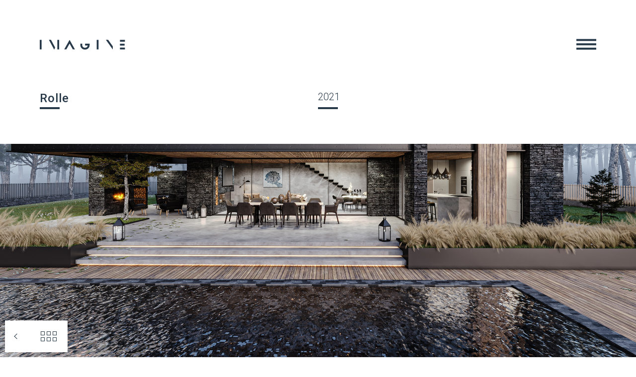

--- FILE ---
content_type: text/html; charset=UTF-8
request_url: https://imagine-archi.ch/projet/rolle/
body_size: 12050
content:
<!DOCTYPE html>
<html lang="fr-FR">
  <head>
    <meta http-equiv="Content-Type" content="text/html; charset=UTF-8" />
    <meta name="format-detection" content="telephone=no" />
    <meta property="og:image" content="https://imagine-archi.ch/wp-content/uploads/2021/11/tutu-final-1.jpg" />    <link rel="profile" href="http://gmpg.org/xfn/11">
	<link rel="pingback" href="https://imagine-archi.ch/xmlrpc.php">
    <meta name="viewport" content="width=device-width, initial-scale=1.0, viewport-fit=cover">
	    
    <meta name='robots' content='index, follow, max-image-preview:large, max-snippet:-1, max-video-preview:-1' />
	<style>img:is([sizes="auto" i], [sizes^="auto," i]) { contain-intrinsic-size: 3000px 1500px }</style>
	
	<!-- This site is optimized with the Yoast SEO plugin v25.6 - https://yoast.com/wordpress/plugins/seo/ -->
	<title>Rolle - Imagine</title>
	<link rel="canonical" href="https://imagine-archi.ch/projet/rolle/" />
	<meta property="og:locale" content="fr_FR" />
	<meta property="og:type" content="article" />
	<meta property="og:title" content="Rolle - Imagine" />
	<meta property="og:description" content="RolleProjet d’une villa contemporaine neuveNichée dans un écrin de verdure, &hellip;" />
	<meta property="og:url" content="https://imagine-archi.ch/projet/rolle/" />
	<meta property="og:site_name" content="Imagine" />
	<meta property="article:modified_time" content="2024-04-08T07:32:59+00:00" />
	<meta property="og:image" content="https://imagine-archi.ch/wp-content/uploads/2021/11/tutu-final-1-1024x576.jpg" />
	<meta property="og:image:width" content="1024" />
	<meta property="og:image:height" content="576" />
	<meta property="og:image:type" content="image/jpeg" />
	<meta name="twitter:card" content="summary_large_image" />
	<script type="application/ld+json" class="yoast-schema-graph">{"@context":"https://schema.org","@graph":[{"@type":"WebPage","@id":"https://imagine-archi.ch/projet/rolle/","url":"https://imagine-archi.ch/projet/rolle/","name":"Rolle - Imagine","isPartOf":{"@id":"https://imagine-archi.ch/#website"},"primaryImageOfPage":{"@id":"https://imagine-archi.ch/projet/rolle/#primaryimage"},"image":{"@id":"https://imagine-archi.ch/projet/rolle/#primaryimage"},"thumbnailUrl":"https://imagine-archi.ch/wp-content/uploads/2021/11/tutu-final-1.jpg","datePublished":"2021-09-09T09:12:00+00:00","dateModified":"2024-04-08T07:32:59+00:00","breadcrumb":{"@id":"https://imagine-archi.ch/projet/rolle/#breadcrumb"},"inLanguage":"fr-FR","potentialAction":[{"@type":"ReadAction","target":["https://imagine-archi.ch/projet/rolle/"]}]},{"@type":"ImageObject","inLanguage":"fr-FR","@id":"https://imagine-archi.ch/projet/rolle/#primaryimage","url":"https://imagine-archi.ch/wp-content/uploads/2021/11/tutu-final-1.jpg","contentUrl":"https://imagine-archi.ch/wp-content/uploads/2021/11/tutu-final-1.jpg","width":2500,"height":1406},{"@type":"BreadcrumbList","@id":"https://imagine-archi.ch/projet/rolle/#breadcrumb","itemListElement":[{"@type":"ListItem","position":1,"name":"Accueil","item":"https://imagine-archi.ch/"},{"@type":"ListItem","position":2,"name":"Portfolio","item":"https://imagine-archi.ch/projet/"},{"@type":"ListItem","position":3,"name":"Rolle"}]},{"@type":"WebSite","@id":"https://imagine-archi.ch/#website","url":"https://imagine-archi.ch/","name":"Imagine","description":"Atelier d&#039;Architecture","publisher":{"@id":"https://imagine-archi.ch/#organization"},"potentialAction":[{"@type":"SearchAction","target":{"@type":"EntryPoint","urlTemplate":"https://imagine-archi.ch/?s={search_term_string}"},"query-input":{"@type":"PropertyValueSpecification","valueRequired":true,"valueName":"search_term_string"}}],"inLanguage":"fr-FR"},{"@type":"Organization","@id":"https://imagine-archi.ch/#organization","name":"Imagine","url":"https://imagine-archi.ch/","logo":{"@type":"ImageObject","inLanguage":"fr-FR","@id":"https://imagine-archi.ch/#/schema/logo/image/","url":"https://imagine-archi.ch/wp-content/uploads/2021/06/imagine-logo_small-1.svg","contentUrl":"https://imagine-archi.ch/wp-content/uploads/2021/06/imagine-logo_small-1.svg","caption":"Imagine"},"image":{"@id":"https://imagine-archi.ch/#/schema/logo/image/"}}]}</script>
	<!-- / Yoast SEO plugin. -->


<link rel='dns-prefetch' href='//fonts.googleapis.com' />
<link rel="alternate" type="application/rss+xml" title="Imagine &raquo; Flux" href="https://imagine-archi.ch/feed/" />
<link rel="alternate" type="application/rss+xml" title="Imagine &raquo; Flux des commentaires" href="https://imagine-archi.ch/comments/feed/" />
<script type="text/javascript">
/* <![CDATA[ */
window._wpemojiSettings = {"baseUrl":"https:\/\/s.w.org\/images\/core\/emoji\/16.0.1\/72x72\/","ext":".png","svgUrl":"https:\/\/s.w.org\/images\/core\/emoji\/16.0.1\/svg\/","svgExt":".svg","source":{"concatemoji":"https:\/\/imagine-archi.ch\/wp-includes\/js\/wp-emoji-release.min.js?ver=6.8.3"}};
/*! This file is auto-generated */
!function(s,n){var o,i,e;function c(e){try{var t={supportTests:e,timestamp:(new Date).valueOf()};sessionStorage.setItem(o,JSON.stringify(t))}catch(e){}}function p(e,t,n){e.clearRect(0,0,e.canvas.width,e.canvas.height),e.fillText(t,0,0);var t=new Uint32Array(e.getImageData(0,0,e.canvas.width,e.canvas.height).data),a=(e.clearRect(0,0,e.canvas.width,e.canvas.height),e.fillText(n,0,0),new Uint32Array(e.getImageData(0,0,e.canvas.width,e.canvas.height).data));return t.every(function(e,t){return e===a[t]})}function u(e,t){e.clearRect(0,0,e.canvas.width,e.canvas.height),e.fillText(t,0,0);for(var n=e.getImageData(16,16,1,1),a=0;a<n.data.length;a++)if(0!==n.data[a])return!1;return!0}function f(e,t,n,a){switch(t){case"flag":return n(e,"\ud83c\udff3\ufe0f\u200d\u26a7\ufe0f","\ud83c\udff3\ufe0f\u200b\u26a7\ufe0f")?!1:!n(e,"\ud83c\udde8\ud83c\uddf6","\ud83c\udde8\u200b\ud83c\uddf6")&&!n(e,"\ud83c\udff4\udb40\udc67\udb40\udc62\udb40\udc65\udb40\udc6e\udb40\udc67\udb40\udc7f","\ud83c\udff4\u200b\udb40\udc67\u200b\udb40\udc62\u200b\udb40\udc65\u200b\udb40\udc6e\u200b\udb40\udc67\u200b\udb40\udc7f");case"emoji":return!a(e,"\ud83e\udedf")}return!1}function g(e,t,n,a){var r="undefined"!=typeof WorkerGlobalScope&&self instanceof WorkerGlobalScope?new OffscreenCanvas(300,150):s.createElement("canvas"),o=r.getContext("2d",{willReadFrequently:!0}),i=(o.textBaseline="top",o.font="600 32px Arial",{});return e.forEach(function(e){i[e]=t(o,e,n,a)}),i}function t(e){var t=s.createElement("script");t.src=e,t.defer=!0,s.head.appendChild(t)}"undefined"!=typeof Promise&&(o="wpEmojiSettingsSupports",i=["flag","emoji"],n.supports={everything:!0,everythingExceptFlag:!0},e=new Promise(function(e){s.addEventListener("DOMContentLoaded",e,{once:!0})}),new Promise(function(t){var n=function(){try{var e=JSON.parse(sessionStorage.getItem(o));if("object"==typeof e&&"number"==typeof e.timestamp&&(new Date).valueOf()<e.timestamp+604800&&"object"==typeof e.supportTests)return e.supportTests}catch(e){}return null}();if(!n){if("undefined"!=typeof Worker&&"undefined"!=typeof OffscreenCanvas&&"undefined"!=typeof URL&&URL.createObjectURL&&"undefined"!=typeof Blob)try{var e="postMessage("+g.toString()+"("+[JSON.stringify(i),f.toString(),p.toString(),u.toString()].join(",")+"));",a=new Blob([e],{type:"text/javascript"}),r=new Worker(URL.createObjectURL(a),{name:"wpTestEmojiSupports"});return void(r.onmessage=function(e){c(n=e.data),r.terminate(),t(n)})}catch(e){}c(n=g(i,f,p,u))}t(n)}).then(function(e){for(var t in e)n.supports[t]=e[t],n.supports.everything=n.supports.everything&&n.supports[t],"flag"!==t&&(n.supports.everythingExceptFlag=n.supports.everythingExceptFlag&&n.supports[t]);n.supports.everythingExceptFlag=n.supports.everythingExceptFlag&&!n.supports.flag,n.DOMReady=!1,n.readyCallback=function(){n.DOMReady=!0}}).then(function(){return e}).then(function(){var e;n.supports.everything||(n.readyCallback(),(e=n.source||{}).concatemoji?t(e.concatemoji):e.wpemoji&&e.twemoji&&(t(e.twemoji),t(e.wpemoji)))}))}((window,document),window._wpemojiSettings);
/* ]]> */
</script>
<style id='wp-emoji-styles-inline-css' type='text/css'>

	img.wp-smiley, img.emoji {
		display: inline !important;
		border: none !important;
		box-shadow: none !important;
		height: 1em !important;
		width: 1em !important;
		margin: 0 0.07em !important;
		vertical-align: -0.1em !important;
		background: none !important;
		padding: 0 !important;
	}
</style>
<link rel='stylesheet' id='wp-block-library-css' href='https://imagine-archi.ch/wp-includes/css/dist/block-library/style.min.css?ver=6.8.3' type='text/css' media='all' />
<style id='classic-theme-styles-inline-css' type='text/css'>
/*! This file is auto-generated */
.wp-block-button__link{color:#fff;background-color:#32373c;border-radius:9999px;box-shadow:none;text-decoration:none;padding:calc(.667em + 2px) calc(1.333em + 2px);font-size:1.125em}.wp-block-file__button{background:#32373c;color:#fff;text-decoration:none}
</style>
<link rel='stylesheet' id='fontawesome-free-css' href='https://imagine-archi.ch/wp-content/plugins/getwid/vendors/fontawesome-free/css/all.min.css?ver=5.5.0' type='text/css' media='all' />
<link rel='stylesheet' id='slick-css' href='https://imagine-archi.ch/wp-content/plugins/getwid/vendors/slick/slick/slick.min.css?ver=1.9.0' type='text/css' media='all' />
<link rel='stylesheet' id='slick-theme-css' href='https://imagine-archi.ch/wp-content/plugins/getwid/vendors/slick/slick/slick-theme.min.css?ver=1.9.0' type='text/css' media='all' />
<link rel='stylesheet' id='mp-fancybox-css' href='https://imagine-archi.ch/wp-content/plugins/getwid/vendors/mp-fancybox/jquery.fancybox.min.css?ver=3.5.7-mp.1' type='text/css' media='all' />
<link rel='stylesheet' id='getwid-blocks-css' href='https://imagine-archi.ch/wp-content/plugins/getwid/assets/css/blocks.style.css?ver=2.1.2' type='text/css' media='all' />
<style id='global-styles-inline-css' type='text/css'>
:root{--wp--preset--aspect-ratio--square: 1;--wp--preset--aspect-ratio--4-3: 4/3;--wp--preset--aspect-ratio--3-4: 3/4;--wp--preset--aspect-ratio--3-2: 3/2;--wp--preset--aspect-ratio--2-3: 2/3;--wp--preset--aspect-ratio--16-9: 16/9;--wp--preset--aspect-ratio--9-16: 9/16;--wp--preset--color--black: #000000;--wp--preset--color--cyan-bluish-gray: #abb8c3;--wp--preset--color--white: #ffffff;--wp--preset--color--pale-pink: #f78da7;--wp--preset--color--vivid-red: #cf2e2e;--wp--preset--color--luminous-vivid-orange: #ff6900;--wp--preset--color--luminous-vivid-amber: #fcb900;--wp--preset--color--light-green-cyan: #7bdcb5;--wp--preset--color--vivid-green-cyan: #00d084;--wp--preset--color--pale-cyan-blue: #8ed1fc;--wp--preset--color--vivid-cyan-blue: #0693e3;--wp--preset--color--vivid-purple: #9b51e0;--wp--preset--gradient--vivid-cyan-blue-to-vivid-purple: linear-gradient(135deg,rgba(6,147,227,1) 0%,rgb(155,81,224) 100%);--wp--preset--gradient--light-green-cyan-to-vivid-green-cyan: linear-gradient(135deg,rgb(122,220,180) 0%,rgb(0,208,130) 100%);--wp--preset--gradient--luminous-vivid-amber-to-luminous-vivid-orange: linear-gradient(135deg,rgba(252,185,0,1) 0%,rgba(255,105,0,1) 100%);--wp--preset--gradient--luminous-vivid-orange-to-vivid-red: linear-gradient(135deg,rgba(255,105,0,1) 0%,rgb(207,46,46) 100%);--wp--preset--gradient--very-light-gray-to-cyan-bluish-gray: linear-gradient(135deg,rgb(238,238,238) 0%,rgb(169,184,195) 100%);--wp--preset--gradient--cool-to-warm-spectrum: linear-gradient(135deg,rgb(74,234,220) 0%,rgb(151,120,209) 20%,rgb(207,42,186) 40%,rgb(238,44,130) 60%,rgb(251,105,98) 80%,rgb(254,248,76) 100%);--wp--preset--gradient--blush-light-purple: linear-gradient(135deg,rgb(255,206,236) 0%,rgb(152,150,240) 100%);--wp--preset--gradient--blush-bordeaux: linear-gradient(135deg,rgb(254,205,165) 0%,rgb(254,45,45) 50%,rgb(107,0,62) 100%);--wp--preset--gradient--luminous-dusk: linear-gradient(135deg,rgb(255,203,112) 0%,rgb(199,81,192) 50%,rgb(65,88,208) 100%);--wp--preset--gradient--pale-ocean: linear-gradient(135deg,rgb(255,245,203) 0%,rgb(182,227,212) 50%,rgb(51,167,181) 100%);--wp--preset--gradient--electric-grass: linear-gradient(135deg,rgb(202,248,128) 0%,rgb(113,206,126) 100%);--wp--preset--gradient--midnight: linear-gradient(135deg,rgb(2,3,129) 0%,rgb(40,116,252) 100%);--wp--preset--font-size--small: 13px;--wp--preset--font-size--medium: 20px;--wp--preset--font-size--large: 36px;--wp--preset--font-size--x-large: 42px;--wp--preset--spacing--20: 0.44rem;--wp--preset--spacing--30: 0.67rem;--wp--preset--spacing--40: 1rem;--wp--preset--spacing--50: 1.5rem;--wp--preset--spacing--60: 2.25rem;--wp--preset--spacing--70: 3.38rem;--wp--preset--spacing--80: 5.06rem;--wp--preset--shadow--natural: 6px 6px 9px rgba(0, 0, 0, 0.2);--wp--preset--shadow--deep: 12px 12px 50px rgba(0, 0, 0, 0.4);--wp--preset--shadow--sharp: 6px 6px 0px rgba(0, 0, 0, 0.2);--wp--preset--shadow--outlined: 6px 6px 0px -3px rgba(255, 255, 255, 1), 6px 6px rgba(0, 0, 0, 1);--wp--preset--shadow--crisp: 6px 6px 0px rgba(0, 0, 0, 1);}:where(.is-layout-flex){gap: 0.5em;}:where(.is-layout-grid){gap: 0.5em;}body .is-layout-flex{display: flex;}.is-layout-flex{flex-wrap: wrap;align-items: center;}.is-layout-flex > :is(*, div){margin: 0;}body .is-layout-grid{display: grid;}.is-layout-grid > :is(*, div){margin: 0;}:where(.wp-block-columns.is-layout-flex){gap: 2em;}:where(.wp-block-columns.is-layout-grid){gap: 2em;}:where(.wp-block-post-template.is-layout-flex){gap: 1.25em;}:where(.wp-block-post-template.is-layout-grid){gap: 1.25em;}.has-black-color{color: var(--wp--preset--color--black) !important;}.has-cyan-bluish-gray-color{color: var(--wp--preset--color--cyan-bluish-gray) !important;}.has-white-color{color: var(--wp--preset--color--white) !important;}.has-pale-pink-color{color: var(--wp--preset--color--pale-pink) !important;}.has-vivid-red-color{color: var(--wp--preset--color--vivid-red) !important;}.has-luminous-vivid-orange-color{color: var(--wp--preset--color--luminous-vivid-orange) !important;}.has-luminous-vivid-amber-color{color: var(--wp--preset--color--luminous-vivid-amber) !important;}.has-light-green-cyan-color{color: var(--wp--preset--color--light-green-cyan) !important;}.has-vivid-green-cyan-color{color: var(--wp--preset--color--vivid-green-cyan) !important;}.has-pale-cyan-blue-color{color: var(--wp--preset--color--pale-cyan-blue) !important;}.has-vivid-cyan-blue-color{color: var(--wp--preset--color--vivid-cyan-blue) !important;}.has-vivid-purple-color{color: var(--wp--preset--color--vivid-purple) !important;}.has-black-background-color{background-color: var(--wp--preset--color--black) !important;}.has-cyan-bluish-gray-background-color{background-color: var(--wp--preset--color--cyan-bluish-gray) !important;}.has-white-background-color{background-color: var(--wp--preset--color--white) !important;}.has-pale-pink-background-color{background-color: var(--wp--preset--color--pale-pink) !important;}.has-vivid-red-background-color{background-color: var(--wp--preset--color--vivid-red) !important;}.has-luminous-vivid-orange-background-color{background-color: var(--wp--preset--color--luminous-vivid-orange) !important;}.has-luminous-vivid-amber-background-color{background-color: var(--wp--preset--color--luminous-vivid-amber) !important;}.has-light-green-cyan-background-color{background-color: var(--wp--preset--color--light-green-cyan) !important;}.has-vivid-green-cyan-background-color{background-color: var(--wp--preset--color--vivid-green-cyan) !important;}.has-pale-cyan-blue-background-color{background-color: var(--wp--preset--color--pale-cyan-blue) !important;}.has-vivid-cyan-blue-background-color{background-color: var(--wp--preset--color--vivid-cyan-blue) !important;}.has-vivid-purple-background-color{background-color: var(--wp--preset--color--vivid-purple) !important;}.has-black-border-color{border-color: var(--wp--preset--color--black) !important;}.has-cyan-bluish-gray-border-color{border-color: var(--wp--preset--color--cyan-bluish-gray) !important;}.has-white-border-color{border-color: var(--wp--preset--color--white) !important;}.has-pale-pink-border-color{border-color: var(--wp--preset--color--pale-pink) !important;}.has-vivid-red-border-color{border-color: var(--wp--preset--color--vivid-red) !important;}.has-luminous-vivid-orange-border-color{border-color: var(--wp--preset--color--luminous-vivid-orange) !important;}.has-luminous-vivid-amber-border-color{border-color: var(--wp--preset--color--luminous-vivid-amber) !important;}.has-light-green-cyan-border-color{border-color: var(--wp--preset--color--light-green-cyan) !important;}.has-vivid-green-cyan-border-color{border-color: var(--wp--preset--color--vivid-green-cyan) !important;}.has-pale-cyan-blue-border-color{border-color: var(--wp--preset--color--pale-cyan-blue) !important;}.has-vivid-cyan-blue-border-color{border-color: var(--wp--preset--color--vivid-cyan-blue) !important;}.has-vivid-purple-border-color{border-color: var(--wp--preset--color--vivid-purple) !important;}.has-vivid-cyan-blue-to-vivid-purple-gradient-background{background: var(--wp--preset--gradient--vivid-cyan-blue-to-vivid-purple) !important;}.has-light-green-cyan-to-vivid-green-cyan-gradient-background{background: var(--wp--preset--gradient--light-green-cyan-to-vivid-green-cyan) !important;}.has-luminous-vivid-amber-to-luminous-vivid-orange-gradient-background{background: var(--wp--preset--gradient--luminous-vivid-amber-to-luminous-vivid-orange) !important;}.has-luminous-vivid-orange-to-vivid-red-gradient-background{background: var(--wp--preset--gradient--luminous-vivid-orange-to-vivid-red) !important;}.has-very-light-gray-to-cyan-bluish-gray-gradient-background{background: var(--wp--preset--gradient--very-light-gray-to-cyan-bluish-gray) !important;}.has-cool-to-warm-spectrum-gradient-background{background: var(--wp--preset--gradient--cool-to-warm-spectrum) !important;}.has-blush-light-purple-gradient-background{background: var(--wp--preset--gradient--blush-light-purple) !important;}.has-blush-bordeaux-gradient-background{background: var(--wp--preset--gradient--blush-bordeaux) !important;}.has-luminous-dusk-gradient-background{background: var(--wp--preset--gradient--luminous-dusk) !important;}.has-pale-ocean-gradient-background{background: var(--wp--preset--gradient--pale-ocean) !important;}.has-electric-grass-gradient-background{background: var(--wp--preset--gradient--electric-grass) !important;}.has-midnight-gradient-background{background: var(--wp--preset--gradient--midnight) !important;}.has-small-font-size{font-size: var(--wp--preset--font-size--small) !important;}.has-medium-font-size{font-size: var(--wp--preset--font-size--medium) !important;}.has-large-font-size{font-size: var(--wp--preset--font-size--large) !important;}.has-x-large-font-size{font-size: var(--wp--preset--font-size--x-large) !important;}
:where(.wp-block-post-template.is-layout-flex){gap: 1.25em;}:where(.wp-block-post-template.is-layout-grid){gap: 1.25em;}
:where(.wp-block-columns.is-layout-flex){gap: 2em;}:where(.wp-block-columns.is-layout-grid){gap: 2em;}
:root :where(.wp-block-pullquote){font-size: 1.5em;line-height: 1.6;}
</style>
<link rel='stylesheet' id='bootstrap-css' href='https://imagine-archi.ch/wp-content/plugins/bm-builder/assets/css/bootstrap.css?ver=3.3.7' type='text/css' media='all' />
<link rel='stylesheet' id='owl-carousel-css' href='https://imagine-archi.ch/wp-content/plugins/bm-builder/assets/css/owl.carousel.css?ver=2.3.0' type='text/css' media='all' />
<link rel='stylesheet' id='ux-cb-modules-style-css' href='https://imagine-archi.ch/wp-content/plugins/bm-builder/assets/css/modules-style.css?ver=3.9.4' type='text/css' media='all' />
<link rel='stylesheet' id='ux-font-1623419486992-css' href='https://fonts.googleapis.com/css?family=Roboto%3A500&#038;subset&#038;ver=6.8.3' type='text/css' media='all' />
<link rel='stylesheet' id='ux-font-1623419435930-css' href='https://fonts.googleapis.com/css?family=Roboto%3A300&#038;subset&#038;ver=6.8.3' type='text/css' media='all' />
<link rel='stylesheet' id='font-awesome-min-css' href='https://imagine-archi.ch/wp-content/themes/art-theme/functions/theme/css/font-awesome.min.css?ver=4.7.0' type='text/css' media='screen' />
<link rel='stylesheet' id='photoswipe-css' href='https://imagine-archi.ch/wp-content/plugins/bm-builder/assets/css/photoswipe.css?ver=4.1.3' type='text/css' media='all' />
<link rel='stylesheet' id='arttheme-menuicon-default-css' href='https://imagine-archi.ch/wp-content/themes/art-theme/styles/menuicon-default.css?ver=1.0' type='text/css' media='screen' />
<link rel='stylesheet' id='arttheme-interface-style-css' href='https://imagine-archi.ch/wp-content/themes/art-theme/styles/style.css?ver=1.0.0' type='text/css' media='screen' />
<style id='arttheme-interface-style-inline-css' type='text/css'>
body{ --color-bg:#FFFFFF; --color-header-bg:#FFFFFF; --color-pageloader-bg:#FFFFFF; --color-auxiliary: #F8F8F8; --color-logo:#283949; --color-tagline:#283949; --color-alt-tagline:#FFFFFF; --color-menu:#283949; --color-alt-menu:#FFFFFF; --color-menu-hover:#283949; --color-menu-current:#283949; --color-menu-hover-alt:#FFFFFF; --color-menu-current-alt:#FFFFFF; --bgcolor-expanded-panel:#283949; --color-text-logo-expanded-panel:#FFFFFF; --color-tagline-expanded-panel:#FFFFFF; --color-menu-expanded-panel:#FFFFFF; --color-menu-expanded-panel-hover:#FFFFFF; --color-menu-expanded-panel-current:#FFFFFF; --color-title:#283949; --color-content:#283949; --color-content-linked:#B8A772; --color-content-hover:#283949; --color-meta:#ADADAD; --color-meta-link:#B8A772; --color-single-portfolio-caption:#283949; --color-single-navi:#283949; --color-comment-tit:#283949; --color-comment-con:#283949; --color-comment-author:#283949; --color-selection:#FFFFFF; --color-selection-bg:#283949; --color-button-text:#283949; --color-button-text-hover:#FFFFFF; --color-button-bg-hover:#283949; --color-input-text:#ADADAD; --color-input-text-focus:#283949; --color-widget-tit:#283949; --color-widget:#283949; --color-widget-link:#283949; --color-widget-link-hover:#C2AB6B; --color-footer-bg:#FFFFFF; --color-footer-text:#283949;} .logo-text { font-size: 24px; }.logo-text { letter-spacing: 0px; }.navi-header a,.header-bar-social .socialmeida-a,.menu li > a { font-family: Roboto, helvetica, sans-serif; font-weight: 500; }.navi-header a,.header-bar-social .socialmeida-a,.menu li > a { font-size: 26px; }.navi-header a,.header-bar-social .socialmeida-a,.menu li > a { letter-spacing: 0px; }.navi .menu li > a { font-family: Roboto, helvetica, sans-serif; font-weight: 300; }.navi .menu li > a { font-size: 28px; }.navi .menu li > a { letter-spacing: 0px; }.navi .menu li > a { line-height: 1.4; }body.single .title-wrap-tit,.title-wrap-h1 { font-family: Roboto, helvetica, sans-serif; font-weight: 500; }body.single .title-wrap-tit,.title-wrap-h1 { font-size: 24px; }body.single .title-wrap-tit,.title-wrap-h1 { letter-spacing: 1px; }body.single .title-wrap-tit,.title-wrap-h1 { line-height: 1.5; }body { font-family: Roboto, helvetica, sans-serif; font-weight: 300; }body { letter-spacing: 0px; }body { line-height: 1.5; }body { font-size: 20px; }h1,h2,h3,h4,h5,h6,.archive-grid-item-tit,.title-wrap-meta-a,.archive-grid-item-meta-item,.product-caption-title { font-family: Roboto, helvetica, sans-serif; font-weight: 500; }h1 { font-size: 24px; }h1 { letter-spacing: 1px; }h1 { line-height: 1.5; }h2 { font-size: 24px; }h2 { letter-spacing: 1px; }h2 { line-height: 1.5; }h3 { font-size: 26px; }h3 { letter-spacing: 0px; }h3 { line-height: 1.5; }h4 { font-size: 26px; }h4 { letter-spacing: 0px; }h4 { line-height: 1.5; }h5 { font-size: 16px; }h5 { letter-spacing: 0px; }h5 { line-height: 1.5; }h6 { font-size: 14px; }h6 { letter-spacing: 0px; }h6 { line-height: 1.5; }.article-meta, .comment-form .logged-in-as,.comment-meta,.archive-des,.archive-meta,.title-wrap-des, .entry-summary div[itemprop="description"] p { font-size: 16px; }.widget-title { font-size: 18px; }.widget-container { font-size: 16px; } .menu-hover-underline1 .menu li>a::before{bottom:-6px;} @media (min-width: 768px) { .logo-image{max-height:none;max-width:none;height: 20px!important;} .navi-show-center .navi-logo { margin-bottom: 20px; } .page-loading .site-loading-logo img {height:100px;} .container-fluid, .container-class.container-fluid .bm-builder .col-0.bm-wrap:not(.bm-force-full),.container-class.container-fluid .bm-builder .col-0:not(.bm-wrap):not(.bm-force-full) .filters-ul { padding-left: 80px!important; padding-right: 80px!important;} body{--spacing-col-cb: 40px;} .footer-cols-item{margin-left:40px;} .header-main.container-fluid,#footer .container-fluid { padding-left: 80px!important; padding-right: 80px!important;} body{--header-height:180px;} #wrap{min-height: calc(100vh - 180px);} .header-main{height: 180px;} .logo-image{max-height: 180px;} body:not(.page_from_top) #menu-panel{margin-top:-180px;} body.page_from_top .portfolio-panel{padding-top:180px;} .header-sticky:not(.page_from_top) #wrap-outer,.header-sticky-back:not(.page_from_top) #wrap-outer, .header-sticky-none:not(.page_from_top).ux-header-hide-body #wrap-outer,.page_from_top .portfolio-panel{padding-top:180px;} body:not(.page_from_top) #wrap{top:180px;} body.admin-bar:not(.page_from_top) #wrap{top:calc(180px + 32px);} } @media (min-width: 1200px) { } body{--menuicon-height:40px; } body{--height-menuicon-m:40px;} body{--marginleft-menuicon:20px;} body{--marginleft-menuicon-m:15px;} body{--marginleft-headericon:20px;} body{--marginleft-headericon-m:15px;} body{--hspacing-social-items-head:20px;} body{--hspacing-social-items-head-m:10px;} body{--marginL-social-head:20px;} body{--marginL-social-head-m:10px;} body{--fontsize-head-social:24px;} body{--fontsize-head-social-m:20px;} body{--hspacing-social-items-expand:20px;} body{--hspacing-social-items-expand-m:10px;} body{--fontsize-expand-social:24px;} body{--fontsize-expand-social-m:20px;} body{--hspacing-social-items-foot:20px;} body{--hspacing-social-items-foot-m:10px;} body{--fontsize-foot-social:24px;} body{--fontsize-foot-social-m:20px;} .back-top-wrap,.back-top-svg{bottom:80px;} .footer-info{padding-top:80px;padding-bottom:80px; } .footer-info{--padding-topbottom-footer:80px;} .archive-list{margin-left:-30px;} .archive-item,.archive-list .pagenums{padding-left:30px;} .archive-list{--archiveitems-spacing-h:20px;} .archive-list{margin-top:-100px;} .archive-item{margin-top:100px;} .archive-list{--archiveitems-spacing-v:40px;} @media(max-width:767px) {body{--logo-height-mobile:30px;}body { --fontsize_ux_cb_module_fonts_plain_text_header_logo: 24px; }body { --fontsize_ux_cb_module_fonts_menu_header: 16px; }body { --fontsize_ux_cb_module_fonts_menu_expanded: 26px; }body { --fontsize_ux_cb_module_fonts_post_page_title: 24px; }body { --fontsize_ux_cb_module_fonts_post_page_content: 16px; }body { --fontsize_ux_cb_module_fonts_post_page_heading_1: 24px; }body { --fontsize_ux_cb_module_fonts_post_page_heading_2: 24px; }body { --fontsize_ux_cb_module_fonts_post_page_heading_3: 26px; }body { --fontsize_ux_cb_module_fonts_post_page_heading_4: 20px; }body { --fontsize_ux_cb_module_fonts_post_page_heading_5: 16px; }body { --fontsize_ux_cb_module_fonts_post_page_heading_6: 14px; }body { --fontsize_ux_cb_module_fonts_post_page_meta: 14px; }body { --fontsize_ux_cb_module_fonts_post_page_comments_title: 16px; }body { --fontsize_ux_cb_module_fonts_post_page_comments_content: 15px; }body { --fontsize_ux_cb_module_fonts_post_page_comments_author: 16px; }body { --fontsize_ux_cb_module_fonts_archive_title: 20px; }body { --fontsize_ux_cb_module_fonts_archive_posts_title: 22px; }body { --fontsize_ux_cb_module_fonts_widget_title: 16px; }body { --fontsize_ux_cb_module_fonts_widget_content: 16px; } }
 .grid-list-1623324239992 { margin-left: -40px; margin-right: -40px; }.grid-list-1623324239992 .grid-item-inside { margin-left: 40px; margin-right: 40px; }.grid-list-1623324239992 { margin-top: -40px; margin-bottom: -40px;}.grid-list-1623324239992 .grid-item-inside { margin-top: 40px; margin-bottom: 40px;}.grid-list-1623324239992{--spacingh-grid: 20px;}.grid-list-1623324239992{--spacingv-grid: 20px;}.grid-list-1623324239992{--opacityGridHover: 0.8; --bgcolorGridHover: #ffffff; }.grid-list-1623324239992 .grid-item-tit, #poststuff .grid-list-1623324239992 .grid-item-tit, .grid-list-1623324239992 .grid-item-tit-a{font-size: 14px;--fontsize-grid-title-m: 14px;line-height: 24px;letter-spacing: 0px;}.grid-list-1623324239992 .grid-item-tit, #poststuff .grid-list-1623324239992 .grid-item-tit {margin-top: 0px;--margintop-grid-title-m: 0px;}.grid-list-1623324239992 .grid-item-cate{ font-size: 14px;--fontsize-grid-cate-m: 14px;line-height: 24px;letter-spacing: 0px; }.grid-list-1623324239992 .grid-item-cate{ font-size: 14px;--fontsize-grid-cate-m: 14px;line-height: 24px;letter-spacing: 0px; }.grid-list-1623324239992 .grid-item-cate{ margin-top: 0px;--margintop-grid-cate-m: 0px;}.grid-list-1623324239992 .grid-item-tag{ font-size: 14px;--fontsize-grid-tag-m: 14px;line-height: 24px;letter-spacing: 0px; }.grid-list-1623324239992 .grid-item-tags{ margin-top: 0px;--margintop-grid-tag-m: 0px;}.grid-list-1623324239992 .grid-item-des, .grid-list-1623324239992 .songtitle, .grid-list-1623324239992 .blog-unit-link-li-a { font-size: 14px;--fontsize-grid-des-m: 14px;line-height: 24px;letter-spacing: 0px; }.grid-list-1623324239992 .grid-item-des { margin-top: 0px;--margintop-grid-excerpt-m: 0px; }.grid-list-1623324239992 .grid-item-date { font-size: 14px;--fontsize-grid-date-m: 14px;line-height: 24px;letter-spacing: 0px;margin-top: 0px;--margintop-grid-date-m: 0px; }.grid-list-1623324239992 .video-play-btn {  }.module-id-1623324239992{--spacingGridItemCateLr:3px;--spacingGridItemCateLrM:1.5px;}.module-id-1623324239992 .filters { margin-bottom: 20px;--marginbottom-grid-filter: 20px; }.module-id-1623324239992 .filters-li { margin-left: 20px;--marginleft-grid-filter-item: 15px;margin-right: 20px;--marginright-grid-filter-item: 15px; }.module-id-1623324239992 .filters-a { font-size: 16px;--fontsize-grid-filter: 14px;line-height: 24px;letter-spacing: 0px;} .module-id-1637230064142>.module-inside {min-height: 160px; --minheight-group-m: 40px; }div[data-module-unique="1637230064142"] .module-inside,.module-id-1637230064142>.module-inside { min-height: 160px; --minheight-group-m: 40px;  }        .module-id-1637230065648>.module-inside {min-height: 160px; --minheight-group-m: 40px; }div[data-module-unique="1637230065648"] .module-inside,.module-id-1637230065648>.module-inside { min-height: 160px; --minheight-group-m: 40px;  }  .module-id-163723006615>.module-inside {min-height: 160px; --minheight-group-m: 40px; }div[data-module-unique="163723006615"] .module-inside,.module-id-163723006615>.module-inside { min-height: 160px; --minheight-group-m: 40px;  } font-size: 28px; @media (max-width: 767px) { font-size: 20px; 
</style>
<!--[if lte IE 9]>
<link rel='stylesheet' id='arttheme-interface-ie-css' href='https://imagine-archi.ch/wp-content/themes/art-theme/styles/ie.css?ver=6.8.3' type='text/css' media='all' />
<![endif]-->
<link rel='stylesheet' id='art-customstyle-css-css' href='https://imagine-archi.ch/wp-content/themes/imagine/custom.css?ver=1.0' type='text/css' media='screen' />
<link rel='stylesheet' id='swiper-css-css' href='https://imagine-archi.ch/wp-content/themes/imagine/assets/css/swiper-bundle.min.css?ver=1.0' type='text/css' media='' />
<script type="text/javascript" src="https://imagine-archi.ch/wp-includes/js/jquery/jquery.min.js?ver=3.7.1" id="jquery-core-js"></script>
<script type="text/javascript" src="https://imagine-archi.ch/wp-includes/js/jquery/jquery-migrate.min.js?ver=3.4.1" id="jquery-migrate-js"></script>
<script type="text/javascript" id="jquery-js-after">
/* <![CDATA[ */
var photoSwipeLocalize = [];photoSwipeLocalize.push({id:"facebook", label:"Share on Facebook", url:"https://www.facebook.com/sharer/sharer.php?u={{url}}"});photoSwipeLocalize.push({id:"twitter", label:"Tweet", url:"https://twitter.com/intent/tweet?text={{text}}&url={{url}}"});photoSwipeLocalize.push({id:"pinterest", label:"Pin it", url:"http://www.pinterest.com/pin/create/button/"+ "?url={{url}}&media={{image_url}}&description={{text}}"});photoSwipeLocalize.push({id:"download", label:"Download image", url:"{{raw_image_url}}", download:true});var isFilterClick = false;var UxCBModGlobal = [];var UxCBModGlobalAjax = "false";
var ajaxurl = "https://imagine-archi.ch/wp-admin/admin-ajax.php";
var JS_PATH = "https://imagine-archi.ch/wp-content/themes/art-theme/js";
/* ]]> */
</script>
<script type="text/javascript" src="https://imagine-archi.ch/wp-content/themes/imagine/assets/js/swiper-bundle.min.js?ver=1.0" id="swiper-js-js"></script>
<link rel="https://api.w.org/" href="https://imagine-archi.ch/wp-json/" /><link rel="alternate" title="JSON" type="application/json" href="https://imagine-archi.ch/wp-json/wp/v2/ux-portfolio/605" /><link rel="EditURI" type="application/rsd+xml" title="RSD" href="https://imagine-archi.ch/xmlrpc.php?rsd" />
<meta name="generator" content="WordPress 6.8.3" />
<link rel='shortlink' href='https://imagine-archi.ch/?p=605' />
<link rel="alternate" title="oEmbed (JSON)" type="application/json+oembed" href="https://imagine-archi.ch/wp-json/oembed/1.0/embed?url=https%3A%2F%2Fimagine-archi.ch%2Fprojet%2Frolle%2F" />
<link rel="alternate" title="oEmbed (XML)" type="text/xml+oembed" href="https://imagine-archi.ch/wp-json/oembed/1.0/embed?url=https%3A%2F%2Fimagine-archi.ch%2Fprojet%2Frolle%2F&#038;format=xml" />
<style type="text/css">.recentcomments a{display:inline !important;padding:0 !important;margin:0 !important;}</style><link rel="icon" href="https://imagine-archi.ch/wp-content/uploads/2021/06/imagine-logo_icon-1.svg" sizes="32x32" />
<link rel="icon" href="https://imagine-archi.ch/wp-content/uploads/2021/06/imagine-logo_icon-1.svg" sizes="192x192" />
<link rel="apple-touch-icon" href="https://imagine-archi.ch/wp-content/uploads/2021/06/imagine-logo_icon-1.svg" />
<meta name="msapplication-TileImage" content="https://imagine-archi.ch/wp-content/uploads/2021/06/imagine-logo_icon-1.svg" />
  </head>
  
  <body class="wp-singular ux-portfolio-template-default single single-ux-portfolio postid-605 wp-custom-logo wp-theme-art-theme wp-child-theme-imagine ux-is-galllery-template-body  pswp-dark-skin responsive-ux navi-hide hide-menu-desktop show-menu-icon-mobile menu-hover-underline1 default-logo default-menu alt-logo-menu-expand default-logo-menu-mobile header-sticky-back lightbox-disable-download">

  	<div class="wrap-all">
      
      <div id="jquery_jplayer" class="jp-jplayer"></div><div id="wrap-outer">      
      
<header id="header" class=" " data-scroll="0">

    <div id="header-main" class="header-main container-fluid">

        <div class="navi-logo">

            <div class="logo-wrap">
                <div class="logo logo-has-set-mobile" id="logo"><a class="logo-a" href="https://imagine-archi.ch/" title="Imagine"><span class="logo-text logo-not-show-txt">Imagine</span><img class="logo-image logo-image-default" src="https://imagine-archi.ch/wp-content/uploads/2021/06/imagine-logo_small-1.svg" alt="Imagine" /><img class="logo-image logo-image-default-mobile" src="https://imagine-archi.ch/wp-content/uploads/2021/06/imagine-logo_icon-1.svg" alt="Imagine" /><span class="logo-image-alt"><img class="logo-image" src="https://imagine-archi.ch/wp-content/uploads/2021/06/imagine-logo_small-white-1.svg" alt="Imagine" /></span><span class="logo-image-alt-mobile"><img class="logo-image" src="https://imagine-archi.ch/wp-content/uploads/2021/07/imagine-logo_icon.svg" alt="Imagine" /></span></a></div>            </div><!--End logo wrap-->

        </div><!--End navi-logo-->

        <div class="head-meta">

            <nav id="navi-header" class="navi-header">
                <div id="navi_wrap" class="menu-main-menu-container"><ul class="menu clearfix"><li id="menu-item-50" class="menu-item menu-item-type-post_type menu-item-object-page menu-item-50"><a href="https://imagine-archi.ch/portfolio/">Portfolio</a></li>
<li id="menu-item-95" class="menu-item menu-item-type-post_type menu-item-object-page menu-item-95"><a href="https://imagine-archi.ch/portrait/">Portrait</a></li>
<li id="menu-item-96" class="menu-item menu-item-type-post_type menu-item-object-page menu-item-96"><a href="https://imagine-archi.ch/philosophie/">Philosophie</a></li>
<li id="menu-item-94" class="menu-item menu-item-type-post_type menu-item-object-page menu-item-94"><a href="https://imagine-archi.ch/temoignages/">Témoignages</a></li>
<li id="menu-item-757" class="menu-item menu-item-type-post_type menu-item-object-page menu-item-757"><a href="https://imagine-archi.ch/contact/">Contact</a></li>
</ul></div><!--End #navi_wrap-->
            </nav>

                            <div class="header-bar-social hidden-desktop hidden-mobile">
                        <ul class="socialmeida clearfix">						
                    
            <li class="socialmeida-li">
                <a title="" href="" class="socialmeida-a" target="_blank" rel="nofollow noopener noreferrer ">
                    </a>
            </li>
            </ul>
                </div>
                
            <div class="navi-trigger-out ">

                <a href="javascript:;" id="navi-trigger" class="navi-trigger">

                                
                    <svg class="navi-trigger-svg svg-style02" xmlns="http://www.w3.org/2000/svg" viewBox="0 0 380 380">
                        <g class="svg-style02-line2 svg-style02-line"><rect class="svg-style02-line-rect" width="380" height="20" /></g>
                        <g class="svg-style02-line3 svg-style02-line"><rect class="svg-style02-line-rect" width="380" height="20" /></g>
                        <g class="svg-style02-line1 svg-style02-line"><rect class="svg-style02-line-rect" width="380" height="20" /></g>
                    </svg>
                   
                
                </a>

            </div>

             
        </div><!--End header-meta-->
   
    </div><!--End header main-->
    
</header><div id="menu-panel" class="menu-panel  menu-panel-bottom-layout-b">

    <div class="menu-panel-inn container-fluid">
		<div id="menu-panel-top" class="menu-panel-top"></div>
        <nav id="navi" class="navi">
            <div class="navi-wrap"><ul class="menu clearfix"><li class="menu-item menu-item-type-post_type menu-item-object-page menu-item-50"><a href="https://imagine-archi.ch/portfolio/">Portfolio</a></li>
<li class="menu-item menu-item-type-post_type menu-item-object-page menu-item-95"><a href="https://imagine-archi.ch/portrait/">Portrait</a></li>
<li class="menu-item menu-item-type-post_type menu-item-object-page menu-item-96"><a href="https://imagine-archi.ch/philosophie/">Philosophie</a></li>
<li class="menu-item menu-item-type-post_type menu-item-object-page menu-item-94"><a href="https://imagine-archi.ch/temoignages/">Témoignages</a></li>
<li class="menu-item menu-item-type-post_type menu-item-object-page menu-item-757"><a href="https://imagine-archi.ch/contact/">Contact</a></li>
</ul></div><!--End #navi_wrap-->
        </nav>
        <div id="menu-panel-bottom" class="menu-panel-bottom container-fluid"> 
            <div class="menu-panel-bottom-left col-md-3 col-sm-3 col-xs-5">
                            </div>
            <div class="menu-panel-bottom-right col-md-9 col-sm-9 col-xs-7">
				<div class="nav-contact">
					<strong>Imagine Architecture Sàrl</strong><br>
					Av. de l’Elysée 32<br>
					1006 Lausanne<br>
					Switzerland<br>
				</div>
				<div class="nav-contact"><br><br>
					<strong></strong>021 991 31 37<br>
					<strong></strong><a href="mailto:hello@imagine-archi.ch">hello@imagine-archi.ch</a>
				</div>
                                <section class="socialmeida-mobile">
        
                        <ul class="socialmeida clearfix">						
                    
            <li class="socialmeida-li">
                <a title="" href="" class="socialmeida-a" target="_blank" rel="nofollow noopener noreferrer ">
                    </a>
            </li>
            </ul>
        
                </section>
                            </div>
        </div>
    </div>	
</div>
		
	  <div id="wrap">	<div class="bubble-nav"><ul id="menu-return-to-gallery" class=""><li id="menu-item-466" class="return-portfolio menu-item menu-item-type-post_type menu-item-object-page menu-item-466"><a href="https://imagine-archi.ch/portfolio/"><div class="img-arrow"></div><div class="img-lines"><div></div><div></div><div></div></div></a></li>
</ul></div>
	<div id="content">

		        
                        
            
			<div class="content_wrap_outer  fullwrap-layout"><div class="fullwrap-layout-inn null">            
            <div id="content_wrap" class="">
                
                                
                
                <article id="post-605" class="container-fluid container-class post-605 ux-portfolio type-ux-portfolio status-publish has-post-thumbnail hentry ux-portfolio-cat-new ux-portfolio-tag-select">
                    
						<div class="bm-row project-title">
        <div class="module col-6">
            
<div class="title-wrap ">
	<div class="title-wrap-con">
		<h1 class="title-wrap-tit" >Rolle</h1>
	</div>
</div>        </div>
		<div class="module col-6">
            2021        </div>
    </div>
	<div class="bm-row project-image">
        <div class="module col-0" style="background-image: url('https://imagine-archi.ch/wp-content/uploads/2021/11/tutu-final-1.jpg')">
            
        </div>
    </div>
	    	<div class="entry"><div class="bm-builder clearfix "><div id="" class="module col-12 module-id-1637230064142 bm-wrap row-top row-left" data-module-col="12" data-change-color="off" data-backcolor="transparent" data-frontcolor="" data-logocolor="" data-goto-top="off" data-goto-top-spacing="0" data-groupsameheight="off"><div class="module-inside group-inside" style="--top-mod: 0px;--bottom-mod: 0px;--top-mod-m:0px;--bottom-mod-m:0px;"></div></div><div id="" class="module col-2 module-id-1637230064331 bm-wrap row-top row-left bm-wrap-height-auto col-offset-0" data-module-col="2" data-change-color="off" data-backcolor="transparent" data-frontcolor="" data-logocolor="" data-goto-top="off" data-goto-top-spacing="0" data-groupsameheight="off"><div class="module-inside group-inside" style="--top-mod: 0px;--bottom-mod: 0px;--top-mod-m:0px;--bottom-mod-m:0px;"><div id="" class="module col-1 module-id-1637230064509" data-module-col="1"><div class="module-inside text-inside" style="--top-mod: 0px;--bottom-mod: 40px;--top-mod-m:120px;--bottom-mod-m:20px;"><div class="text_block_out"  data-effect="standard"><div class="text_block ux-mod-nobg"><div class="text_block_inn"><div class="text_block_centered text_block_centered_enable_width"  style=""><h3>Rolle</h3></div></div></div></div></div></div><div id="" class="module col-1 module-id-1637230064677" data-module-col="1"><div class="module-inside text-inside" style="--top-mod: 0px;--bottom-mod: 40px;--top-mod-m:0px;--bottom-mod-m:30px;"><div class="text_block_out"  data-effect="standard"><div class="text_block ux-mod-nobg"><div class="text_block_inn"><div class="text_block_centered text_block_centered_enable_width"  style=""></div></div></div></div></div></div><div id="" class="module col-1 module-id-1637230064829 col-offset-0" data-module-col="1"><div class="module-inside social-media-inside" style="--top-mod: 160px;--bottom-mod: 20px;--top-mod-m:0px;--bottom-mod-m:40px;"><div class="social-media-wrap ux-left 0 ux-horizontal ux-horizontal-m"><ul class="module-social"><li class="social-li" ><a class="share postshareicon-facebook-wrap" href="javascript:void(0)" onclick="window.open(&#039;http://www.facebook.com/sharer.php?u=https://imagine-archi.ch/projet/rolle/&#039;, &#039;Facebook&#039;, &#039;width=600,height=300,left=&#039;+(screen.availWidth/2-300)+&#039;,top=&#039;+(screen.availHeight/2-150)+&#039;&#039;); return false;"><span class="fa fa-facebook postshareicon-facebook"></span></a></li><li class="social-li" ><a class="share postshareicon-twitter-wrap" href="javascript:void(0)" onclick="window.open(&#039;http://twitter.com/share?url=https://imagine-archi.ch/projet/rolle/&amp;text=Rolle&#039;, &#039;Twitter&#039;,&#039;width=600,height=300,left=&#039;+(screen.availWidth/2-300)+&#039;,top=&#039;+(screen.availHeight/2-150)+&#039;&#039;); return false;"><span class="fa fa-twitter postshareicon-twitter"></span></a></li><li class="social-li" ><a class="share postshareicon-pinterest-wrap" href="javascript:void(0)" onclick="javascript:window.open(&#039;http://pinterest.com/pin/create/bookmarklet/?url=https://imagine-archi.ch/projet/rolle/&amp;is_video=false&amp;media=https://imagine-archi.ch/wp-content/uploads/2021/11/tutu-final-1.jpg&#039;,&#039;&#039;, &#039;menubar=no,toolbar=no,resizable=yes,scrollbars=yes,height=600,width=600&#039;);return false;"><span class="fa fa-pinterest postshareicon-pinterest"></span></a></li><li class="social-li" ><a class="share postshareicon-mail-wrap" href="mailto:?Subject=Rolle&#038;Body=https://imagine-archi.ch/projet/rolle/" ><span class="fa fa-envelope-o postshareicon-mail"></span></a></li></ul></div></div></div></div></div><div id="" class="module col-4 module-id-1637230064956 bm-wrap row-top row-left bm-wrap-height-auto" data-module-col="4" data-change-color="off" data-backcolor="transparent" data-frontcolor="" data-logocolor="" data-goto-top="off" data-goto-top-spacing="0" data-groupsameheight="off"><div class="module-inside group-inside" style="--top-mod: 0px;--bottom-mod: 0px;--top-mod-m:0px;--bottom-mod-m:0px;"><div id="" class="module col-3 module-id-1637230065110 module-animation" data-module-col="3"><div class="module-inside text-inside" style="--top-mod: 0px;--bottom-mod: 30px;--top-mod-m:0px;--bottom-mod-m:30px;"><div class="text_block_out" data-animation="from-bottom-short" data-effect="standard"><div class="text_block ux-mod-nobg"><div class="text_block_inn"><div class="text_block_centered text_block_centered_enable_width"  style=""><h3>Projet d’une villa contemporaine neuve</h3></div></div></div></div></div></div><div id="" class="module col-3 module-id-1637230065272 module-animation" data-module-col="3"><div class="module-inside text-inside" style="--top-mod: 0px;--bottom-mod: 30px;--top-mod-m:0px;--bottom-mod-m:30px;"><div class="text_block_out" data-animation="from-bottom-short" data-effect="standard"><div class="text_block ux-mod-nobg"><div class="text_block_inn"><div class="text_block_centered text_block_centered_enable_width"  style=""><p>Nichée dans un écrin de verdure, cette villa fait la part-belle aux cadrages paysager du site. Ses grands avant-toits, en plus de générer des espaces extérieurs couverts, sont calculés en fonction de l’orientation du projet. La villa profite ainsi des ombres portées en période estivale et en période froide, les grandes baies vitrées participent aux apports de chauffage solaire. Le projet fait la part-belle aux matières brutes et les fait dialoguer ensemble dans une harmonie contemporaine.</p></div></div></div></div></div></div></div></div><div id="" class="module col-12 module-id-1637230065648 bm-wrap row-top row-left" data-module-col="12" data-change-color="off" data-backcolor="transparent" data-frontcolor="" data-logocolor="" data-goto-top="off" data-goto-top-spacing="0" data-groupsameheight="off"><div class="module-inside group-inside" style="--top-mod: 0px;--bottom-mod: 0px;--top-mod-m:0px;--bottom-mod-m:0px;"></div></div><div id="" class="module col-10 module-id-1637230065807 col-offset-1" data-module-col="10"><div class="module-inside single-image-inside" style="--top-mod: 20px;--bottom-mod: 0px;--top-mod-m:0px;--bottom-mod-m:0px;"><div class="single-image-out " ><figure class="single-image   single-image-full" ><div class="ux-hover-wrap" style="padding-top: 56.24%;"><span class="ux-hover-wrap-a"><img fetchpriority="high" decoding="async" alt="tutu-final-2" class="single-image-img lazy " src="[data-uri]" data-src="https://imagine-archi.ch/wp-content/uploads/2021/11/tutu-final-2.jpg"   width="2500" height="1406"  /></span></div></figure></div></div></div><div id="" class="module col-12 module-id-163723006615 bm-wrap row-top row-left" data-module-col="12" data-change-color="off" data-backcolor="transparent" data-frontcolor="" data-logocolor="" data-goto-top="off" data-goto-top-spacing="0" data-groupsameheight="off"><div class="module-inside group-inside" style="--top-mod: 0px;--bottom-mod: 0px;--top-mod-m:0px;--bottom-mod-m:0px;"></div></div><div id="" class="module col-10 module-id-1637230066351 col-offset-1" data-module-col="10"><div class="module-inside single-image-inside" style="--top-mod: 0px;--bottom-mod: 0px;--top-mod-m:0px;--bottom-mod-m:0px;"><div class="single-image-out " ><figure class="single-image   single-image-full" ><div class="ux-hover-wrap" style="padding-top: 56.24%;"><span class="ux-hover-wrap-a"><img decoding="async" alt="tutu-final-3" class="single-image-img lazy " src="[data-uri]" data-src="https://imagine-archi.ch/wp-content/uploads/2021/11/tutu-final-3.jpg"   width="2500" height="1406"  /></span></div></figure></div></div></div></div><div class="clear"></div></div><!--End entry-->

	
	 
                    
                </article><!--end article-->
                
                 
            </div><!--End content_wrap-->

                            
            </div>
</div><!--End content_wrap_outer-->        
            
    </div><!--End content-->
	
      	  <footer class="copy">
		  <div class="footer-info">
			  <div class="container-fluid">
			  					<section class="widget_footer_unit widget-container widget_text">			<div class="textwidget"></div>
		</section><section class="widget_footer_unit widget-container widget_text">			<div class="textwidget"><p>©2026, imagine architecture</p>
</div>
		</section>			  			  </div>
		  </div>
	  </footer>

      </div><!--End wrap -->	  
	  	</div><!--End wrap-outer-->
		<div class="back-top-wrap center-ux container-fluid hidden-xs"><div id="back-top"></div></div>
</div><!--End wrap-all--><div class="pswp" tabindex="-1" role="dialog" aria-hidden="true">

    <div class="pswp__bg"></div>

    <div class="pswp__scroll-wrap">

        <div class="pswp__container">
            <div class="pswp__item"></div>
            <div class="pswp__item"></div>
            <div class="pswp__item"></div>
        </div>

        <div class="pswp__ui pswp__ui--hidden">

            <div class="pswp__top-bar">

                <div class="pswp__counter"></div>

                <button class="pswp__button pswp__button--close" title="fermer"></button>

                <button class="pswp__button pswp__button--share" title="Partager"></button>

                <button class="pswp__button pswp__button--fs" title="Plein écran"></button>

                <button class="pswp__button pswp__button--zoom" title="Zoomer/Dézoomer"></button>

                <div class="pswp__preloader">
                    <div class="pswp__preloader__icn">
                      <div class="pswp__preloader__cut">
                        <div class="pswp__preloader__donut"></div>
                      </div>
                    </div>
                </div>
            </div>

            <div class="pswp__share-modal pswp__share-modal--hidden pswp__single-tap">
                <div class="pswp__share-tooltip"></div> 
            </div>

            <button class="pswp__button pswp__button--arrow--left" title="Précédent">
            </button>

            <button class="pswp__button pswp__button--arrow--right" title="Suivante">
            </button>

            <div class="pswp__caption">
                <div class="pswp__caption__center"></div>
            </div>

        </div>

    </div>

</div>

<div class="univer-color"></div>

<div id="get-scroll-width"></div>	  <script type="speculationrules">
{"prefetch":[{"source":"document","where":{"and":[{"href_matches":"\/*"},{"not":{"href_matches":["\/wp-*.php","\/wp-admin\/*","\/wp-content\/uploads\/*","\/wp-content\/*","\/wp-content\/plugins\/*","\/wp-content\/themes\/imagine\/*","\/wp-content\/themes\/art-theme\/*","\/*\\?(.+)"]}},{"not":{"selector_matches":"a[rel~=\"nofollow\"]"}},{"not":{"selector_matches":".no-prefetch, .no-prefetch a"}}]},"eagerness":"conservative"}]}
</script>
<script type="text/javascript" id="getwid-blocks-frontend-js-js-extra">
/* <![CDATA[ */
var Getwid = {"settings":[],"ajax_url":"https:\/\/imagine-archi.ch\/wp-admin\/admin-ajax.php","isRTL":"","nonces":{"contact_form":"24f70cdb35"}};
/* ]]> */
</script>
<script type="text/javascript" src="https://imagine-archi.ch/wp-content/plugins/getwid/assets/js/frontend.blocks.js?ver=2.1.2" id="getwid-blocks-frontend-js-js"></script>
<script type="text/javascript" src="https://imagine-archi.ch/wp-content/plugins/bm-builder/assets/js/sea_lib.min.js?ver=3.9.4" id="sea-lib-js"></script>
<script type="text/javascript" src="https://imagine-archi.ch/wp-content/themes/art-theme/js/jquery.waypoints.min.js?ver=4.0.1" id="waypoints-js"></script>
<script type="text/javascript" src="https://imagine-archi.ch/wp-content/plugins/bm-builder/assets/js/gsap.min.js?ver=3.6.1" id="gsap-js"></script>
<script type="text/javascript" src="https://imagine-archi.ch/wp-content/plugins/bm-builder/assets/js/ScrollTrigger.min.js?ver=3.6.1" id="ScrollTrigger-js"></script>
<script type="text/javascript" src="https://imagine-archi.ch/wp-content/plugins/bm-builder/assets/js/isotope.pkgd.min.js?ver=3.0.6" id="isotope-js"></script>
<script type="text/javascript" src="https://imagine-archi.ch/wp-content/plugins/bm-builder/assets/js/packery-mode.pkgd.min.js?ver=2.0.0" id="packery-mode-js"></script>
<script type="text/javascript" src="https://imagine-archi.ch/wp-content/plugins/bm-builder/assets/js/lazyload.min.js?ver=10.19.0" id="lazyload-js"></script>
<script type="text/javascript" src="https://imagine-archi.ch/wp-content/plugins/bm-builder/assets/js/owl.carousel.min.js?ver=2.3.4" id="owl.carousel-js"></script>
<script type="text/javascript" src="https://imagine-archi.ch/wp-content/plugins/bm-builder/assets/js/photoswipe.min.js?ver=4.1.3" id="photoswipe-js"></script>
<script type="text/javascript" src="https://imagine-archi.ch/wp-content/plugins/bm-builder/assets/js/photoswipe-ui-default.min.js?ver=4.1.3" id="photoswipe-ui-default-js"></script>
<script type="text/javascript" src="https://imagine-archi.ch/wp-content/plugins/bm-builder/assets/js/modules-global.js?ver=3.9.4" id="ux-cb-modules-global-js"></script>
<script type="text/javascript" src="https://imagine-archi.ch/wp-content/plugins/bm-builder/assets/js/mod/grid.js?ver=3.9.4" id="ux-cb-modules-grid-js"></script>
<script type="text/javascript" src="https://imagine-archi.ch/wp-content/plugins/bm-builder/assets/js/mod/text.js?ver=3.9.4" id="ux-cb-modules-text-js"></script>
<script type="text/javascript" src="https://imagine-archi.ch/wp-content/plugins/bm-builder/assets/js/mod/single-image.js?ver=3.9.4" id="ux-cb-modules-single-image-js"></script>
<script type="text/javascript" src="https://imagine-archi.ch/wp-content/uploads/wpmss/wpmssab.min.js?ver=1623310688" id="wpmssab-js"></script>
<script type="text/javascript" src="https://imagine-archi.ch/wp-content/plugins/mousewheel-smooth-scroll/js/SmoothScroll.min.js?ver=1.5.1" id="SmoothScroll-js"></script>
<script type="text/javascript" src="https://imagine-archi.ch/wp-content/uploads/wpmss/wpmss.min.js?ver=1623310688" id="wpmss-js"></script>
<script type="text/javascript" src="https://imagine-archi.ch/wp-content/themes/art-theme/js/modernizr-custom.js?ver=3.5.0" id="modernizr-custom-js"></script>
<script type="text/javascript" src="https://imagine-archi.ch/wp-content/themes/art-theme/js/jquery.jplayer.min.js?ver=2.2.1" id="jplayer-js"></script>
<script type="text/javascript" src="https://imagine-archi.ch/wp-includes/js/imagesloaded.min.js?ver=5.0.0" id="imagesloaded-js"></script>
<script type="text/javascript" src="https://imagine-archi.ch/wp-includes/js/comment-reply.min.js?ver=6.8.3" id="comment-reply-js" async="async" data-wp-strategy="async"></script>
<script type="text/javascript" src="https://imagine-archi.ch/wp-content/themes/art-theme/js/custom.theme.js?ver=1.1.0" id="arttheme-interface-theme-js"></script>
<script type="text/javascript" src="https://imagine-archi.ch/wp-content/themes/imagine/custom.js?ver=1.0" id="art-custom-js-js"></script>

  </body>
</html>

--- FILE ---
content_type: text/css
request_url: https://imagine-archi.ch/wp-content/themes/imagine/custom.css?ver=1.0
body_size: 2255
content:
/* --------------------------------------------
	INSERT CSS FOR YOUR CHILD THEME HERE
-------------------------------------------- */
.debug{
  position:fixed;
  top:0;
  left:0;
  background: white; 
  padding:20px;
  max-width: 500px;
  z-index:99999;
  max-height:300px;
  overflow-y:scroll;
	font-size: 12px;
}

/************************************/
/***         01.GENERAL           ***/
/************************************/
body{caret-color: transparent;}

.full-height{min-height:100vh;}

/***         01.01.BACK TOP       ***/
.back-top-wrap #back-top:before, .back-top-wrap #back-top:after, .sea-scrolldown-btn:after, .sea-scrolldown-btn:before {
    height: 4px;
}

.touchevents .back-top-wrap #back-top:before, .back-top-wrap #back-top:hover:before, .touchevents .sea-scrolldown-btn:before, .sea-scrolldown-btn:hover:before {
    transform: translate(2px,-15px) rotate(
-45deg
);
}

.touchevents .back-top-wrap #back-top:after, .back-top-wrap #back-top:hover:after, .touchevents .sea-scrolldown-btn:after, .sea-scrolldown-btn:hover:after {
    transform: translate(2px,-12px) rotate(
45deg
);
}
@media (max-width: 1200px){
	.module.col-6 div.module.col-3{
		width: 100%;
    	margin-left: 0;
	}
}
@media (max-width: 767px){
	.bm-row > .module .module-inside {
		margin-bottom: 20px;
	}
	.module-inside.group-inside:empty{display:none;}
}

/************************************/
/***         02.HEADER            ***/
/************************************/

/***         02.01.TOOGLE         ***/
.svg-style02-line .svg-style02-line-rect, .headericon-rect {
    width: 380px;
    height: 38px;
}

.svg-style02-line3 .svg-style02-line-rect {
    transform: translateY(-22%);
}

.svg-style02-line3 {
    -webkit-transform: translate(189.697px,273px) scale(1,1.00165) translate(-190.303px,-24.9925px);
    -ms-transform: translate(189.697px,273px) scale(1,1.00165) translate(-190.303px,-24.9925px);
    transform: translate(189.697px,273px) scale(1,1.00165) translate(-190.303px,-24.9925px);
}

.show_mobile_menu .svg-style02-line3 {
    transform: scaleX(0) translateY(-22%);
}


/***           02.02.NAV          ***/

#navi {
    transition: opacity 1s ease .5s;
    opacity: 0;
}


.show_mobile_menu #navi {
    opacity: 1 !important;
}


.search-top-btn-class .fa{
	vertical-align: bottom;
}

#menu-panel-top, #menu-panel-bottom {min-height: 200px;}

.menu-panel-inn.container-fluid {
    display: flex;
    flex-wrap: nowrap;
    flex-direction: column;
}

.navi {
    display: block;
    vertical-align: initial;
    flex-grow: 1;
}

#menu-panel-bottom {
    position: relative;
    padding: 0px !important;
    padding-bottom: 80px !important;
    display: flex;
    align-items: flex-end;
}

.menu-panel-bottom-right {
    display: flex;
    justify-content: space-between;
    align-items: flex-end;
}

.nav-contact{
	font-size: 14px;
	padding-right:20px;
}

@media (max-width: 767px) {    
	.menu-hover-underline1 .menu li>a::before{bottom:0 !important}
	
	#menu-panel-top {
		min-height: 100px;
	}
	.menu-panel-bottom-left, .nav-contact {
		display: none;
	}

	div#menu-panel-bottom {
		display: block;
	}
}

/************************************/
/***         03.CONTENT           ***/
/************************************/
#content {
    min-height: calc(100vh - var(--header-height, 0px));
}

.wp-block-image:not(.is-style-rounded) img {
    width: 100% !important;
    height: auto;
}

/***         03.00.SLIDER         ***/

.swiper-container, .swiper-controls {
    height: calc(100vh - var(--header-height, 0px));
	display: block;
}
.swiper-container .module {height: 100%;}

.slide-inner{
  position: absolute;
  min-width: 100% !important;
  height: 100%;
  left: 0;
  top: 0;
  background-size: cover;
  background-position: center;
}

.swiper-slide{overflow: hidden;}

.swiper-container .module {
    overflow-x: hidden;
}

.slide-caption {
    display: flex;
    height: 100%;
    align-items: flex-end;
}

.slide-caption > div {
    width: 50%;
    padding: 80px;
    color: white;
    font-weight: 600;
}

.slide-caption > div:after {
    content: " ";
    border-bottom: 3px solid;
    width: 40px;
    position: relative;
    display: block;
    margin-top: 5px;
}

.swiper-controls {
    padding: 80px;
    display: flex;
    flex-direction: column;
    flex-wrap: wrap;
	justify-content: flex-end;
	align-items: flex-start;
}

.swiper-navigation {
    display: flex;
    align-items: flex-end;
    justify-content: space-between;
}

.swiper-pagination {
    position: relative !important;
	text-align: left !important;
    padding-top: 80px;
    font-size: 14px;
}

.swiper-button-next, .swiper-button-prev {
    position: relative;
    top: auto;
    margin-top: 0;
}

.swiper-button-next, .swiper-button-prev {
    position: relative !important;
    top: 0 !important;
    width: 40px !important;
    height: 40px !important;
    margin-top: 0 !important;
}

.swiper-button-next:after, .swiper-button-prev:after {
    font-size: 20px !important;
    color: var(--color-content);
}

.swiper-button-prev {
    justify-content: flex-start !important;
}

.swiper-button-next {
    justify-content: flex-end !important;
}

.swiper-button-prev, .swiper-container-rtl .swiper-button-next{
	left: 0 !important;
}
.swiper-button-next, .swiper-container-rtl .swiper-button-prev{
	right: 0 !important;
}
.swiper-button-next:after, .swiper-button-prev:after{
line-height: 1.8;
}

span.separator {
    display: inline-block;
    width: 40px;
    border-top: thin solid;
    vertical-align: middle;
	margin:2px;
}

@media (max-width: 767px) {    
	.swiper-container{height: calc(70vh - var(--header-height, 0px));}
    .swiper-controls {height:auto;align-items: center; padding-bottom:0}
    .swiper-pagination{text-align:center !important; padding-top:40px;}
	.slide-caption > div, .swiper-controls{padding:20px;}
}


/***         03.01.HOMEPAGE       ***/
.home #content_wrap .container-fluid, .page-id-2 #content_wrap .container-fluid {
    padding: 0 !important;
}

/***		 03.02.PROJECT        ***/
.bm-row.project-title {
    display: flex;
    align-items: flex-end;
    min-height: calc(40vh - var(--header-height));
}

.bm-row.project-image .module {
    min-height: 60vh;
    background-position: center;
    background-attachment: fixed;
    background-size: cover;
}

.bm-row.project-title {
    padding-bottom: 80px;
}

.bm-row.project-title h1 {
    margin: 0  !important;
    padding: 0 !important;
    line-height: 1;
}

.bm-row.project-title .module:after{
    content:" ";
    border-bottom: 4px solid;
    width: 40px;
    position: absolute;
    bottom: -10px;
    left: 0;
}

/*bubble*/
.bubble-nav {
    position: fixed;
    bottom: 0;
    margin: 10px;
    z-index: 10;
    display: block;
}

.bubble-nav ul li a {
    padding: 20px;
    display: flex;
	-webkit-box-shadow: 0px 0px 20px 0px rgba(0,0,0,0.15); 
	box-shadow: 0px 0px 20px 0px rgba(0,0,0,0.15);
	cursor:pointer !important;
}

.bubble-nav ul li:hover a{
    color:white;
}

.bubble-nav ul li:before,
.bubble-nav ul li:after{
    content:" ";
    background-color: white;
    position:absolute;
    top:0;
    width:100%;
    height:100%;
    z-index:-1;
}

.bubble-nav ul li:after{
    content:" ";
    background-color: #283949;
    position:absolute;
    top:0;
    right:0;
    width:0;
    height:100%;
    z-index:-1;
    transition: all 1s ease;
}

.bubble-nav ul li:hover:after{
    background-color:#283949;
    width:100%;
}


.bubble-nav .img-lines div:before,
.bubble-nav .img-lines div:after {
    content:" ";
    width:8px;
    height:8px;
    border:thin solid;
    margin:2px;
}


.bubble-nav .img-lines div {
    display:flex;
    flex-direction: column;
}

.bubble-nav .img-lines {
    display:flex;

}


.bubble-nav .img-arrow:before {
    content:" ";
    border:thin solid;
    position:absolute;
    width:8px;
    height:8px;
    border-bottom:none;
    border-right:none;
    top: 50%;
    transform: translateY(-50%) rotate(-45deg);
}

.img-arrow {
    width: 50px;
    height: 100%;
}

/************************************/
/***         04.FOOTER            ***/
/************************************/
footer {
    border-top: thin solid rgb(41 58 74 / 15%);
}

footer p{margin: 0;}

footer.copy p{font-size: 12px;}

footer h3.widget-title {border-bottom: none;text-align: left;}

footer h3.widget-title:after {content: " ";position: absolute;width: 40px;border-bottom: 4px solid;bottom: 0;left: 0;}

footer .footer-cols-layout .footer-info > .container, .footer-cols-layout .footer-info > .container-fluid {
    align-items: flex-end;
}

footer .footer-cols-item {flex-basis: 100%;display: flex;}

footer .footer-cols-item:empty {
    display: none;
}

footer .footer-cols-item > section {flex-basis: 100%;margin-left: 40px;}

footer .footer-cols-item > section:first-child {
    margin-left: 0;
}
@media (max-width: 1280px) {   
	footer p {
		font-size: 12px;
	}
}

@media (max-width: 767px) {    
 footer	.footer-cols-item, footer .footer-cols-item > section{ margin-left:0; display:block;}
}


--- FILE ---
content_type: image/svg+xml
request_url: https://imagine-archi.ch/wp-content/uploads/2021/06/imagine-logo_icon-1.svg
body_size: 421
content:
<?xml version="1.0" encoding="utf-8"?>
<!-- Generator: Adobe Illustrator 24.0.3, SVG Export Plug-In . SVG Version: 6.00 Build 0)  -->
<svg version="1.1" id="Calque_1" xmlns="http://www.w3.org/2000/svg" xmlns:xlink="http://www.w3.org/1999/xlink" x="0px" y="0px"
	 viewBox="0 0 61.7 57" style="enable-background:new 0 0 61.7 57;" xml:space="preserve">
<style type="text/css">
	.st0{fill:#283949;}
	.st1{fill:#FFFFFF;}
</style>
<g>
	<polygon class="st0" points="0,55.8 12.1,55.8 30.8,22.6 49.6,55.8 61.7,55.8 30.8,1 	"/>
</g>
</svg>


--- FILE ---
content_type: image/svg+xml
request_url: https://imagine-archi.ch/wp-content/uploads/2021/06/imagine-logo_small-1.svg
body_size: 1185
content:
<?xml version="1.0" encoding="utf-8"?>
<!-- Generator: Adobe Illustrator 24.0.3, SVG Export Plug-In . SVG Version: 6.00 Build 0)  -->
<svg version="1.1" id="Calque_1" xmlns="http://www.w3.org/2000/svg" xmlns:xlink="http://www.w3.org/1999/xlink" x="0px" y="0px"
	 viewBox="0 0 491.2 57" style="enable-background:new 0 0 491.2 57;" xml:space="preserve">
<style type="text/css">
	.st0{fill:#283949;}
	.st1{fill:#FFFFFF;}
</style>
<g>
	<g>
		<rect x="0" y="1" class="st0" width="10.6" height="54.8"/>
		<rect x="101.2" y="1" class="st0" width="10.6" height="54.8"/>
		<rect x="328" y="1" class="st0" width="10.6" height="54.8"/>
		<rect x="462" y="23.2" class="st0" width="26.6" height="10.6"/>
		<rect x="462" y="1" class="st0" width="29.2" height="10.6"/>
		<rect x="462" y="45.3" class="st0" width="29.2" height="10.6"/>
		<polygon class="st0" points="141,55.8 153.1,55.8 171.8,22.6 190.5,55.8 202.6,55.8 171.8,1 		"/>
		<path class="st0" d="M260.8,23v10.6h15.9c-1.2,7.1-7.4,12.6-14.9,12.6h-2.3c-8.3,0-15.1-6.8-15.1-15.1V23h-10.5l-0.1,8.1
			c0,14.2,11.5,25.6,25.6,25.6h2.3c13.3,0,24.3-10.2,25.5-23.2l0.1-10.6h-0.1H260.8z"/>
		<polygon class="st0" points="52.9,1 83,57 88.7,45.3 64.9,1 		"/>
		<polygon class="st0" points="381.4,1 381.2,1.1 420.3,55.9 420.3,37.7 394.1,1 		"/>
	</g>
</g>
</svg>


--- FILE ---
content_type: image/svg+xml
request_url: https://imagine-archi.ch/wp-content/uploads/2021/06/imagine-logo_small-white-1.svg
body_size: 1185
content:
<?xml version="1.0" encoding="utf-8"?>
<!-- Generator: Adobe Illustrator 24.0.3, SVG Export Plug-In . SVG Version: 6.00 Build 0)  -->
<svg version="1.1" id="Calque_1" xmlns="http://www.w3.org/2000/svg" xmlns:xlink="http://www.w3.org/1999/xlink" x="0px" y="0px"
	 viewBox="0 0 491.2 57" style="enable-background:new 0 0 491.2 57;" xml:space="preserve">
<style type="text/css">
	.st0{fill:#283949;}
	.st1{fill:#FFFFFF;}
</style>
<g>
	<g>
		<rect x="0" y="1" class="st1" width="10.6" height="54.8"/>
		<rect x="101.2" y="1" class="st1" width="10.6" height="54.8"/>
		<rect x="328" y="1" class="st1" width="10.6" height="54.8"/>
		<rect x="462" y="23.2" class="st1" width="26.6" height="10.6"/>
		<rect x="462" y="1" class="st1" width="29.2" height="10.6"/>
		<rect x="462" y="45.3" class="st1" width="29.2" height="10.6"/>
		<polygon class="st1" points="141,55.8 153.1,55.8 171.8,22.6 190.5,55.8 202.6,55.8 171.8,1 		"/>
		<path class="st1" d="M260.8,23v10.6h15.9c-1.2,7.1-7.4,12.6-14.9,12.6h-2.3c-8.3,0-15.1-6.8-15.1-15.1V23h-10.5l-0.1,8.1
			c0,14.2,11.5,25.6,25.6,25.6h2.3c13.3,0,24.3-10.2,25.5-23.2l0.1-10.6h-0.1H260.8z"/>
		<polygon class="st1" points="52.9,1 83,57 88.7,45.3 64.9,1 		"/>
		<polygon class="st1" points="381.4,1 381.2,1.1 420.3,55.9 420.3,37.7 394.1,1 		"/>
	</g>
</g>
</svg>


--- FILE ---
content_type: image/svg+xml
request_url: https://imagine-archi.ch/wp-content/uploads/2021/07/imagine-logo_icon.svg
body_size: 400
content:
<?xml version="1.0" encoding="utf-8"?>
<!-- Generator: Adobe Illustrator 25.3.1, SVG Export Plug-In . SVG Version: 6.00 Build 0)  -->
<svg version="1.1" id="Calque_1" xmlns="http://www.w3.org/2000/svg" xmlns:xlink="http://www.w3.org/1999/xlink" x="0px" y="0px"
	 viewBox="0 0 61.7 57" style="enable-background:new 0 0 61.7 57;" xml:space="preserve">
<style type="text/css">
	.st0{fill:#FFFFFF;}
</style>
<g>
	<polygon class="st0" points="0,55.8 12.1,55.8 30.8,22.6 49.6,55.8 61.7,55.8 30.8,1 	"/>
</g>
</svg>


--- FILE ---
content_type: application/javascript
request_url: https://imagine-archi.ch/wp-content/plugins/bm-builder/assets/js/mod/single-image.js?ver=3.9.4
body_size: 852
content:
//mod -> single-image

(function($){

    "use strict";
	
	var UxCBMod = [];
	
	//window
	UxCBMod.win = $(window);
	UxCBMod.doc = $(document);
	
	UxCBMod.module = $('.bm-builder > .module');
	UxCBMod.singleImageEmbed = UxCBMod.module.find('.single-image-embed');
	UxCBMod.singleImageScroll  = UxCBMod.module.find('[data-scrolling]');
	
	//single image embed
	UxCBMod.fnModuleSingleImageEmbed = function(embeds){
		embeds.each(function(){
			var embed = $(this);
			var embedSrc = embed.attr('datasrc');
			var svgColor = embed.attr('data-color');
			var svgColorMouseover = embed.attr('data-color-mouseover');
			var svgColorFill = embed.attr('data-color-fill');
			var svgColorMouseoverFill = embed.attr('data-color-mouseover-fill');
			var svgWidth = embed.attr('data-width');
			
			$.get(embedSrc, 'html').done(function(result){
				var svg = $(result).find('svg');
				
				svg.find('path').css('stroke', svgColor).css('fill', svgColorFill);
				svg.find('rect').css('stroke', svgColor).css('fill', svgColorFill);
				svg.find('circle').css('stroke', svgColor).css('fill', svgColorFill);
				svg.find('ellipse').css('stroke', svgColor).css('fill', svgColorFill);
				svg.find('line').css('stroke', svgColor).css('fill', svgColorFill);
				svg.find('polyline').css('stroke', svgColor).css('fill', svgColorFill);
				svg.find('polygon').css('stroke', svgColor).css('fill', svgColorFill);
				svg.hover(function(){
					svg.find('path').css('stroke', svgColorMouseover).css('fill', svgColorMouseoverFill);
					svg.find('rect').css('stroke', svgColorMouseover).css('fill', svgColorMouseoverFill);
					svg.find('circle').css('stroke', svgColorMouseover).css('fill', svgColorMouseoverFill);
					svg.find('ellipse').css('stroke', svgColorMouseover).css('fill', svgColorMouseoverFill);
					svg.find('line').css('stroke', svgColorMouseover).css('fill', svgColorMouseoverFill);
					svg.find('polyline').css('stroke', svgColorMouseover).css('fill', svgColorMouseoverFill);
					svg.find('polygon').css('stroke', svgColorMouseover).css('fill', svgColorMouseoverFill);
				}, function(){
					svg.find('path').css('stroke', svgColor).css('fill', svgColorFill);
					svg.find('rect').css('stroke', svgColor).css('fill', svgColorFill);
					svg.find('circle').css('stroke', svgColor).css('fill', svgColorFill);
					svg.find('ellipse').css('stroke', svgColor).css('fill', svgColorFill);
					svg.find('line').css('stroke', svgColor).css('fill', svgColorFill);
					svg.find('polyline').css('stroke', svgColor).css('fill', svgColorFill);
					svg.find('polygon').css('stroke', svgColor).css('fill', svgColorFill);
				});
				
				if(Number(svgWidth)){
					svg.width(svgWidth).height('auto');
				}
				embed.after(svg);
				embed.remove();
			});
			
		});
	}
	
	//module single image scrolling
	UxCBMod.fnModuleSingleImageScroll = function(scrollWrap){
		scrollWrap.on('click', function(){
			var scrolling = $(this).data('scrolling');
			var scrollTop = 0;
			var winScrollTop = UxCBMod.win.scrollTop();
			var winHeight = UxCBMod.win.height();
			var docHeight = UxCBMod.doc.height();
			
			switch(scrolling){
				case 'scroll-top':
					if(winScrollTop >= winHeight){
						scrollTop = winScrollTop - winHeight;
					}
				break;
				case 'scroll-down':
					scrollTop = winScrollTop + winHeight;
				
				break;
				case 'bottom-of-page':
					if(docHeight >= winHeight){
						scrollTop = docHeight - winHeight;
					}
				break;
			}
			
			$('html,body').animate({scrollTop: scrollTop }, 600);

			return false;
		});
	}
	
	//UxCBMod init
	UxCBMod.fnInit = function(){
		UxCBMod.module = $('.bm-builder > .module');
		
		if(!UxCBMod.module.length){
			if($('.bm-builder > .bm-row').length){
				UxCBMod.module = $('.bm-builder > .bm-row > .module');
			}
		}
		
		UxCBMod.singleImageScroll  = UxCBMod.module.find('[data-scrolling]');
		UxCBMod.singleImageEmbed = UxCBMod.module.find('.single-image-embed');
		
		if(UxCBMod.singleImageScroll.length){
			UxCBMod.singleImageScroll.each(function(){
				UxCBMod.fnModuleSingleImageScroll($(this));
			});
		}
		
		//Call single image svg
		if(UxCBMod.singleImageEmbed.length) {
			UxCBMod.fnModuleSingleImageEmbed(UxCBMod.singleImageEmbed);
		}
	};
	
	//document ready
	UxCBMod.doc.ready(function(){
		if(UxCBModGlobal){
			UxCBModGlobal['single-image'] = UxCBMod;
		}
		
		
	});
	
	//win load
	UxCBMod.win.on('load',function(){
		UxCBMod.fnInit();
	});
	
})(jQuery);

--- FILE ---
content_type: application/javascript
request_url: https://imagine-archi.ch/wp-content/plugins/bm-builder/assets/js/mod/grid.js?ver=3.9.4
body_size: 1208
content:
//mod -> grid
//mod -> masonry-grid

(function($){

    "use strict";
	
	var UxCBMod = [];
	
	//window
	UxCBMod.win = $(window);
	UxCBMod.doc = $(document);
	UxCBMod.body= $('body');
	
	UxCBMod.module = $('.bm-builder > .module');
	UxCBMod.isotope = UxCBMod.module.find('.container-masonry');
	UxCBMod.gridMaskLink = UxCBMod.module.find('.grid-item-mask-link');
	//UxCBMod.gridHovertap = UxCBMod.module.find('.bm-touch-tab');
	UxCBMod.gridactiveTitLink = UxCBMod.module.find('.grid-active-titlelink');
	UxCBMod.pageLoading = $('.page-loading');
	
	UxCBMod.moduleIsotope = [];
	
	//fn isotope
	UxCBMod.fnIsotope = function(isotopeWrap){
		isotopeWrap.each(function(){
			var _list_wrap = $(this),
				_list = _list_wrap.find('.masonry-list'),
				_listUnique = _list.data('unique');
				
			if(!_list.hasClass('masonry-auto')) {

				UxCBModModuleIsotope[_listUnique] =  _list.isotope({
					itemSelector: '.grid-item',
					layoutMode: 'fitRows',
					percentPosition: true,
					stagger: 40,
					hiddenStyle: {
					  opacity: 0
					},
					visibleStyle: {
					  opacity: 1
					}
				});

			} else { 
				UxCBModModuleIsotope[_listUnique] = _list.isotope({ 
					itemSelector: '.grid-item',
					layoutMode: 'packery',
					stagger: 40,
					hiddenStyle: {
					  opacity: 0
					},
					visibleStyle: {
					  opacity: 1
					}
				}); 
			}
		});
	}
	
	// when lightbox, click title to post/portfolio item 
	UxCBMod.fnGridClickTitleOpenItem = function(item){
		item.each(function(){
			var _this = $(this),
			_this_a   = _this.find('.grid-item-tit-a'),
			_this_url = _this_a.attr('href');
			_this_a.on('click', function(){
				if(_this_a.attr('target') === '_blank') {
					window.open(_this_url, '_blank');
				}else{ 
					setTimeout(function(){
						window.location.href = _this_url;
					}, 40); 
				}
				return false;
			});	
		});
	}
	
	//Hover effect of Grid and MasonryGrid for touch screen
	UxCBMod.fnGridHoverOnTouch = function(item){
		item.each(function(){
			var _this = $(this),
			_this_a   = _this.find('.grid-item-mask-link'),
			_this_c   = _this.find('.sea-grid-item-con'),
			_this_url = _this_a.attr('href');
			if(!_this_a.hasClass('lightbox-item')){
				if(_this.find('.grid-item-inside').hasClass('bm-touch-tab')) {
					_this.on('touchstart', sea_debounce(function(e){
						if(!_this_c.hasClass('bm-hover')){
							_this_c.addClass('bm-hover');
							_this.siblings().find('.sea-grid-item-con').removeClass('bm-hover');
						}
						e.stopPropagation();
					},60));
				
					if(!_this_c.hasClass('ux-ajax-page-transition-link')){
						_this.on('click', function(e){
							if(_this_c.hasClass('bm-hover')){
								_this_c.removeClass('bm-hover');
								if(_this_a.attr('target') === '_blank') {
									setTimeout(function(){
										window.open(_this_url, '_blank');
									}, 320); 
								}else{
									if(UxCBMod.pageLoading.length){ 
										setTimeout(function(){
											UxCBMod.pageLoading.addClass('visible');
										}, 100);
									}
									UxCBMod.body.addClass('ux-start-hide');
									UxCBMod.body.find('#wrap').animate({opacity: 0}, 300);
									UxCBMod.body.find('#wrap-outer').css('height', 'auto');
									setTimeout(function(){
										window.location.href = _this_url;
									}, 320); 
								}
							}
							return false;
						});
					}

				}
			}
		});
	}
	
	//document ready
	UxCBMod.doc.ready(function(){ });
	
	//UxCBMod init
	UxCBMod.fnInit = function(){
		UxCBMod.module = $('.bm-builder > .module');
		if(!UxCBMod.module.length){
			if($('.bm-builder > .bm-row').length){
				UxCBMod.module = $('.bm-builder > .bm-row > .module');
			}
		}
		
		UxCBMod.isotope = UxCBMod.module.find('.container-masonry');
		UxCBMod.gridMaskLink = UxCBMod.module.find('.grid-item-mask-link');
		UxCBMod.gridHovertap = UxCBMod.module.find('.bm-touch-tab');
		UxCBMod.gridactiveTitLink = UxCBMod.module.find('.grid-active-titlelink');
		
		//call isotope (portfolio)
		if(UxCBMod.isotope.length){
			UxCBMod.fnIsotope(UxCBMod.isotope);
		}
		
		//Call Hover effect of Grid and MasonryGrid for touch screen 
		UxCBMod.seaGridItem = UxCBMod.module.find('.sea-grid-item');
		if(Modernizr.touchevents && UxCBMod.seaGridItem.hasClass('grid-item')){ 
 			UxCBMod.fnGridHoverOnTouch(UxCBMod.seaGridItem);
 	 	}

	}
	
	//document ready
	UxCBMod.doc.ready(function(){
		if(UxCBModGlobal){
			UxCBModGlobal['grid'] = UxCBMod;
		}
	});
	
	//win load
	UxCBMod.win.on('load', function(a,b,c){
		UxCBMod.fnInit();
		
	});
	
	
	
})(jQuery);